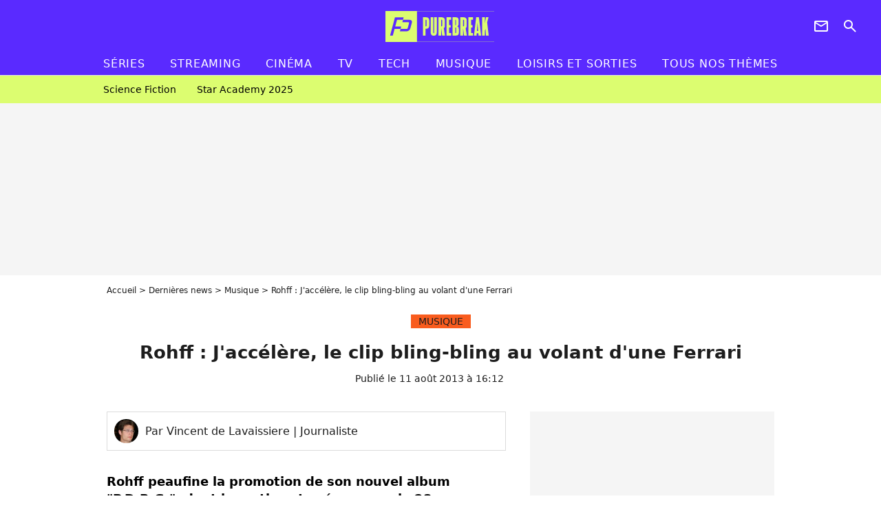

--- FILE ---
content_type: text/html; charset=UTF-8
request_url: https://www.purebreak.com/news/rohff-j-accelere-le-clip-bling-bling-au-volant-d-une-ferrari/62590
body_size: 13838
content:
<!DOCTYPE html>
<html>
    <head>
        <meta charset="UTF-8">
        <meta name="robots" content="index,follow,max-snippet:-1,max-image-preview:large,max-video-preview:6" />
                <meta name="viewport" content="width=device-width, initial-scale=1.0, maximum-scale=1.0, minimum-scale=1.0, user-scalable=no">
        <title>Rohff : J&#039;accélère, le clip bling-bling au volant d&#039;une Ferrari - PureBreak</title>

            
                                                                                                
        
            <meta property="og:url" content="https://www.purebreak.com/news/rohff-j-accelere-le-clip-bling-bling-au-volant-d-une-ferrari/62590">
    
    
    
    
                    <meta property="article:published_time" content="2013-08-11T16:12:00+02:00">
    
                    <meta property="article:modified_time" content="2013-08-11T16:12:00+02:00">
    
            <meta property="article:section" content="MUSIQUE" />
    
    
        <meta name="keywords" content="" />
        <meta name="Googlebot" content="noarchive" />
        <meta name="author" content="PureBreak" />
        <meta name="country" content="France" />
        <meta name="geo.country" content="FR" />
        <meta name="description" content="Rohff peaufine la promotion de son nouvel album &amp;quot;P.D.R.G.&amp;quot;, dont la sortie est prévue pour le 23 septembre prochain, avec le clip du titre &amp;#039;J&amp;#039;accélère&amp;#039;. Dans cette vidéo, le rappeur français va vite au volant d&amp;#039;une jolie Ferrari, taclant dans ses paroles son rival de toujours : Booba." />
                        <meta name="twitter:site" content="@pure_break" />
                    <meta property="og:type" content="article" />
        <meta name="twitter:card" content="summary_large_image" />
                <meta property="og:title" content="Rohff : J&#039;accélère, le clip bling-bling au volant d&#039;une Ferrari" />
        <meta name="twitter:title" content="Rohff : J&#039;accélère, le clip bling-bling au volant d&#039;une Ferrari" />
                        <meta property="og:description" content="Rohff peaufine la promotion de son nouvel album &amp;quot;P.D.R.G.&amp;quot;, dont la sortie est prévue pour le 23 septembre prochain, avec le clip du titre &amp;#039;J&amp;#039;accélère&amp;#039;. Dans cette vidéo, le rappeur français va vite au volant d&amp;#039;une jolie Ferrari, taclant dans ses paroles son rival de toujours : Booba." />
        <meta name="twitter:description" content="Rohff peaufine la promotion de son nouvel album &amp;quot;P.D.R.G.&amp;quot;, dont la sortie est prévue pour le 23 septembre prochain, avec le clip du titre &amp;#039;J&amp;#039;accélère&amp;#039;. Dans cette vidéo, le rappeur français va vite au volant d&amp;#039;une jolie Ferrari, taclant dans ses paroles son rival de toujours : Booba." />
                            <meta property="og:image" content="https://static1.purebreak.com/articles/0/62/59/0/@/227259-rhoff-j-accelere-le-clip-1200x630-1.jpg" />
    <meta name="twitter:image" content="https://static1.purebreak.com/articles/0/62/59/0/@/227259-rhoff-j-accelere-le-clip-1200x630-1.jpg" />
                                                
        <link rel="shortcut icon" type="image/x-icon" href="https://static1.purebreak.com/build/pb_fr/favicon.c04764e9.png">
        <link rel="icon" type="image/ico" href="https://static1.purebreak.com/build/pb_fr/favicon.c04764e9.png">

                        
                        <link rel="preload" href="https://static1.purebreak.com/build/pb_fr/logo_brand_main.2c6b2841.svg" as="image" />
        
    
            
            
                    <link rel="preload" href="https://static1.purebreak.com/build/pb_fr/article-3d6dfe044ec0fded6e73.css" as="style" />
        <link rel="stylesheet" href="https://static1.purebreak.com/build/pb_fr/article-3d6dfe044ec0fded6e73.css">
    
        
                                                                <style>
                        :root {
                            --theme-color: #f95c1e
                        }
                    </style>
                            
        
                
        
<script type="text/javascript">
(function(global) {
    var fontCss           = localStorage.getItem('pp_font_code');
    var distantFontHash   = localStorage.getItem('pp_font_url');
    var currentFontHash   = "https\u003A\/\/static1.purebreak.com\/build\/pb_fr\/fonts_standalone\u002Db7e786ecb5a8e91f3350.css";

    if (fontCss && distantFontHash && (distantFontHash === currentFontHash)) {
        var style           = document.createElement('style');
            style.type      = 'text/css';
            style.innerHTML = fontCss;

        document.head.appendChild(style);
    }
}(window));
</script>
    </head>

        
    <body class="article-universe articlepage-route ">
                <div class="sub-body">
            

<header id="header-main" class="header-main js-header-main">
    <div class="header-top">
        <div class="header-top-left">
            <i id="header-main-menu-icon" class="header-main-menu-icon ui-icons">menu</i>
            <i id="header-main-close-icon" class="header-main-close-icon ui-icons">close2</i>
        </div>

                                <span class="js-b16 1F header-main-logo" aria-label="Accueil">
                <img
                    class="header-logo"
                    src="https://static1.purebreak.com/build/pb_fr/logo_brand_main.2c6b2841.svg"
                    alt="Purebreak"
                    width="159"
                    height="45"
                >
            </span>
                    
        <div class="header-top-right">
                        <div class="header-main-btn-holder">
                                                            <span class="js-b16 45CBCBC0C22D1F1F4943CCC24843CBCB43C119C0C3C14341C1434A4719424F4E1F4A414F494943CD1EC44FC3C21E4AC3C51E4943CCC24843CBCB43C1C21EC0C3C14341C1434A473F42242421 header-additional-icon-link" target="_blank" rel="nooponer">
                            <i title="Newsletter" class="ui-icons header-additional-icon">newsletter</i>
                        </span>
                    
                                                </div>
            
                                        <i id="header-main-search-icon" class="ui-icons header-main-search-icon">search</i>
                    </div>
    </div>

                        <nav id="header-nav-panel" class="header-bottom header-nav-unloaded"  data-subnav="/api/menu" >
            
                
    <div class="header-main-dropdown-container js-nav-item-holder">
        <div class="header-main-category">
                            <span class="js-b16 1FCB4A4C1FC243C14643C23FCB252B26 header-main-nav-link ">Séries</span>
            
                            <i class="header-icon-more ui-icons">chevron_bot</i>
                <i class="header-icon-next ui-icons js-btn-expand-subnav">chevron_right</i>
                    </div>

                    <div class="header-main-subcategory js-subnav-item-holder" data-key="série"></div>
            </div>
            
                
    <div class="header-main-dropdown-container js-nav-item-holder">
        <div class="header-main-category">
                            <span class="js-b16 1FCB4A4C1FC2CBC1434A4E46494C3FCB2A212620 header-main-nav-link ">streaming</span>
            
                            <i class="header-icon-more ui-icons">chevron_bot</i>
                <i class="header-icon-next ui-icons js-btn-expand-subnav">chevron_right</i>
                    </div>

                    <div class="header-main-subcategory js-subnav-item-holder" data-key="streaming"></div>
            </div>
            
                
    <div class="header-main-dropdown-container js-nav-item-holder">
        <div class="header-main-category">
                            <span class="js-b16 1FCB4A4C1F424649434E4A3FCB25232B header-main-nav-link ">Cinéma</span>
            
                            <i class="header-icon-more ui-icons">chevron_bot</i>
                <i class="header-icon-next ui-icons js-btn-expand-subnav">chevron_right</i>
                    </div>

                    <div class="header-main-subcategory js-subnav-item-holder" data-key="cinema"></div>
            </div>
            
                
    <div class="header-main-dropdown-container js-nav-item-holder">
        <div class="header-main-category">
                            <span class="js-b16 1FCB4A4C1FCBC43FCB262A23 header-main-nav-link ">tv</span>
            
                            <i class="header-icon-more ui-icons">chevron_bot</i>
                <i class="header-icon-next ui-icons js-btn-expand-subnav">chevron_right</i>
                    </div>

                    <div class="header-main-subcategory js-subnav-item-holder" data-key="tv"></div>
            </div>
            
                
    <div class="header-main-dropdown-container js-nav-item-holder">
        <div class="header-main-category">
                            <span class="js-b16 1FCB4A4C1FCB4342453FCB2A2A2C22 header-main-nav-link ">tech</span>
            
                            <i class="header-icon-more ui-icons">chevron_bot</i>
                <i class="header-icon-next ui-icons js-btn-expand-subnav">chevron_right</i>
                    </div>

                    <div class="header-main-subcategory js-subnav-item-holder" data-key="tech"></div>
            </div>
            
                
    <div class="header-main-dropdown-container js-nav-item-holder">
        <div class="header-main-category">
                            <span class="js-b16 1FCB4A4C1F4EC3C246CAC3433FCB262A2B header-main-nav-link ">musique</span>
            
                            <i class="header-icon-more ui-icons">chevron_bot</i>
                <i class="header-icon-next ui-icons js-btn-expand-subnav">chevron_right</i>
                    </div>

                    <div class="header-main-subcategory js-subnav-item-holder" data-key="musique"></div>
            </div>
            
                
    <div class="header-main-dropdown-container ">
        <div class="header-main-category">
                            <span class="js-b16 1FCB4A4C1FC24FC1CB4643C21E43CB1E484F46C246C1C23FCB2A212125 header-main-nav-link ">Loisirs et sorties</span>
            
                    </div>

            </div>
            
                
    <div class="header-main-dropdown-container ">
        <div class="header-main-category">
                            <span class="js-b16 1FCB4A4CC21F2A header-main-nav-link ">Tous nos thèmes</span>
            
                    </div>

            </div>
</nav>
            
        <div id="header-main-search-container" class="header-main-search-container">
        <div id="header-main-search-canceled" class="header-main-search-canceled">Annuler</div>

        
<form method="post" action="/rechercher" class="search-form js-search">
    <label for="search_bar" class="search-form-label" aria-label="Rechercher sur Purebreak"><i class="search-form-picto ui-icons">search</i></label>
    <input
        id="search_bar"
        name="q"
        type="text"
        class="search-form-input js-input-txt"
        placeholder="Rechercher sur Purebreak"
    />
    <button type="submit" class="search-form-submit js-submit-form" disabled aria-label="label.header.search.submit">
        OK
    </button>
</form><div class="header-main-asset-container">
                <span>Ex:</span>

                                    <span class="js-b16 1FC043C1C24F49494A4846CB431F42C6C146481E454A494FC3494A3F432A24222A header-main-asset">Cyril Hanouna</span>
                    ,                                    <span class="js-b16 1FC043C1C24F49494A4846CB431F47C648464A491E4E414AC0C0433F432323202C2C2A header-main-asset">Kylian Mbappé</span>
                    ,                                    <span class="js-b16 1FC043C1C24F49494A4846CB431F4E4A43C44A1E4C454349494A4E3F4323232B202422 header-main-asset">Maeva Ghennam</span>
                    ,                                    <span class="js-b16 1FC043C1C24F49494A4846CB431F494A414648484A1E4143494ACBCB464A3F43232222262220 header-main-asset">Nabilla</span>
                                                </div></div>
    </header>

                
            
    
        
    <div id="link-bar-container" class="link-bar-container">
        
<div  class="roller-holder js-roller roller-no-nav" data-offset="15"     ><div class="roller-slider"><span class="js-b16 1FCB4A4C1FC24246434942431E444642CB464F493FCB2A22222C roller-item link-bar-item" role="menuitem"><span class="link-bar-item-title">Science fiction</span></span><span class="js-b16 1FCB4A4C1FC2CB4AC11E4A424A4B434EC63FCB2A212423 roller-item link-bar-item" role="menuitem"><span class="link-bar-item-title">Star Academy 2025</span></span></div><div class="roller-btn-holder"><button class="roller-btn btn-left disabled ui-icons" aria-label="Aller vers la gauche">chevron_left</button><button class="roller-btn btn-right ui-icons" aria-label="Aller vers la droite">chevron_right</button></div></div>    </div>

                            



    


<div class="ad-placement ad-placement-header ad-placeholder">
                    <div class="ad-logo"></div>
    
    <div class="ad-container">
        
                    <div class="ad-item "
                id="jad-header-01"
                data-position="header"
                data-device="all"
                data-keywords="%7B%22special-targeting%22%3A%22header%22%7D">
            </div>
            </div>
</div>

                                
            
            <main class="main-content" id="main-content">
                <div class="header-univers">
                                            <div class="breadcrumb">
    <a class="item" href="/">Accueil</a><a class="item" href="/news/1">Dernières news</a><a class="item" href="/tag/musique_t914">Musique</a><h1 class="item" role="heading" aria-level="1">Rohff : J'accélère, le clip bling-bling au volant d'une Ferrari</h1></div>                    
                        

<div class="article-title-container mg-container">
            <div class="article-title-label">
            
                                    
                    
        
            
        
        
            <span class="label label-type-univers">
                    MUSIQUE
                </span>
    
            
            
                    </div>
    
                            
                
                    
    
    
    
    <div class="title-section-container"
            >
                <div class="title-section-text">
        Rohff : J&#039;accélère, le clip bling-bling au volant d&#039;une Ferrari</div></div>


    
    <div class="article-title-published-container">
        <span class="article-title-published">
                            Publié le  11 août 2013 à 16:12
                    </span>
                    



<div class="share-container js-share"
            data-title="Rohff : J&#039;accélère, le clip bling-bling au volant d&#039;une Ferrari"
    
    
    
                
                                            
                            
         data-jan="{&quot;eventAction&quot;:[&quot;click&quot;],&quot;eventName&quot;:&quot;social_share&quot;,&quot;position_name&quot;:&quot;social_share_button&quot;}"
    
>
    <div class="icon-container article-title-share ">
        <i class="ui-icons icon-share icon-share">share</i>
    </div>

            <span class="txt-container">Partager</span>
    </div>
            </div>
</div>


                </div>

                                                <div class="gd-2-cols">
                                        <div class="left-col">
                            <section class="article-container">
                                        
            
        <div class="author-article-bio-container mg-content">
            <div class="author-article-bio-link-container">
                <img src="https://static1.purebreak.com/authors/0/30/@/7750336.jpg"
                    class="author-article-picture"
                    width="35"
                    height="35"
                />

                <span class="author-article-bio-link-span">
                    Par

                    <span class="author-article-bio-name">
                                            Vincent de Lavaissiere
                                        </span>

                    |

                    <span class="author-article-bio-status">
                                            Journaliste
                                        </span>
                </span>
            </div>

            
                                                </div>
                        
                    
<div class="article-headline mg-content">
    Rohff peaufine la promotion de son nouvel album "P.D.R.G.", dont la sortie est prévue pour le 23 septembre prochain, avec le clip du titre 'J'accélère'. Dans cette vidéo, le rappeur français va vite au volant d'une jolie Ferrari, taclant dans ses paroles son rival de toujours : Booba.
</div>
        
        <div class="mg-container js-editorial-content" id="article-content">
            

                
        
        
        
        
    <div class="main-media-container mg-content">
                    
            
            
    
        



<div class="player-container"  id="player-main">
                                    
                                            <iframe
        class="player-item"
        src="//www.youtube.com/embed/I74H6MpiBI4"
        frameborder="0"
        title=""
        loading="lazy"

        
            ></iframe>
                        </div>

                            <span class="media-copyright">Rhoff : J&#039;accélère, le nouvel extrait de l&#039;album &quot;P.D.R.G.&quot; © Youtube</span>
                                </div>



    
<div  class="roller-holder js-roller mg-content roller-holder-article" data-offset="15"     ><div class="roller-slider"><a class="horizontal-img-container roller-item roller-item-article" href="/media/rhoff-j-accelere-le-clip-227260.html"><figure class="thumbnail thumbnail-1-1 thumbnail-cover"
                    ><img class="horizontal-img-article thumb-img"
            src="https://static1.purebreak.com/articles/0/62/59/0/@/227260-rhoff-j-accelere-le-clip-100x100-2.jpg"
            alt="Rhoff : J&#039;accélère, le clip du nouvel etrait de &quot;P.D.R.G.&quot;"
            width="100"
            height="100"
            loading="lazy"
                
            role="presentation"
        /></figure></a><a class="horizontal-img-container roller-item roller-item-article" href="/media/rhoff-j-accelere-le-clip-227261.html"><figure class="thumbnail thumbnail-1-1 thumbnail-cover"
                    ><img class="horizontal-img-article thumb-img"
            src="https://static1.purebreak.com/articles/0/62/59/0/@/227261-rhoff-j-accelere-le-clip-100x100-2.jpg"
            alt="Rhoff : J&#039;accélère, le clip avec des grosses cylindrées"
            width="100"
            height="100"
            loading="lazy"
                
            role="presentation"
        /></figure></a><a class="horizontal-img-container roller-item roller-item-article" href="/media/rhoff-j-accelere-le-clip-227262.html"><figure class="thumbnail thumbnail-1-1 thumbnail-cover"
                    ><img class="horizontal-img-article thumb-img"
            src="https://static1.purebreak.com/articles/0/62/59/0/@/227262-rhoff-j-accelere-le-clip-100x100-2.jpg"
            alt="Rhoff : J&#039;accélère, le clip qui va à toute vitesse"
            width="100"
            height="100"
            loading="lazy"
                
            role="presentation"
        /></figure></a><a class="horizontal-img-container roller-item roller-item-article" href="/media/rhoff-j-accelere-le-clip-227263.html"><figure class="thumbnail thumbnail-1-1 thumbnail-cover"
                    ><img class="horizontal-img-article thumb-img"
            src="https://static1.purebreak.com/articles/0/62/59/0/@/227263-rhoff-j-accelere-le-clip-100x100-2.jpg"
            alt="Rhoff : J&#039;accélère, le clip bling-bling"
            width="100"
            height="100"
            loading="lazy"
                
            role="presentation"
        /></figure></a></div><div class="roller-btn-holder"><button class="roller-btn btn-left disabled ui-icons" aria-label="Aller vers la gauche">chevron_left</button><button class="roller-btn btn-right ui-icons" aria-label="Aller vers la droite">chevron_right</button></div></div>





            
                            

    

    
    

<div class="ad-placement ad-placement-atf mg-content ad-only-mobile ad-placeholder ad-entitled">
                    <div class="ad-logo"></div>
    
    <div class="ad-container">
                                <div class="ad-title">La suite après la publicité</div>
        
                    <div class="ad-item "
                id="jad-atf_mobile-01"
                data-position="rectangle_atf"
                data-device="mobile"
                data-keywords="%5B%5D">
            </div>
            </div>
</div>

                                            
                                            
                        
        
                        <div class="block-text">
            <div class="title-h2">Une promo en dents de scie</div><p>En novembre dernier, c'est par le biais d'un <a href="/news/rohff-k-sos-musik-le-clip-en-mode-emeutes-un-nouvel-avertissement-a-booba/50109">premier clip en mode émeute</a> <em>K-Sos Musik</em> que <a href="/personnalite/rohff_e389137">Rohff</a> annonce son grand retour sur la scène musicale avec le double-album "P.D.R.G.". Il aura ensuite fallu attendre le mois de mai, et <a href="/news/booba-vs-la-fouine-rohff-tente-les-insultes-gerontophiles-pour-revenir-dans-le-clash/57227">plusieurs altercations verbales</a> avec Booba, pour voir la promotion de la galette être véritablement relancée avec la diffusion d'un <a href="/news/rohff-dounia-un-titre-ultra-puissant-pour-un-retour-epique/58766">nouvel extrait puissant</a> <em>Dounia</em>. Et dernièrement, c'est <a href="/news/rohff-direction-monaco-pour-son-clip-j-accelere/60691">à Monaco</a> que le rappeur, pourtant fervent supporter du PSG, est parti tourner son dernier clip : celui du titre <em>J'accélère</em> et que l'on découvre enfin cette semaine.</p><div class="title-h2">Rohff règle ses comptes à Monaco</div><p>Comme son nom l'indique, cette composition s'écoute à toute vitesse. Rohff l'a d'ailleurs très bien compris et c'est pourquoi, dans cette vidéo ensoleillée, il se met en scène au volant d'une magnifique Ferrari sur les routes monégasques, le tout accompagné par une charmante demoiselle. A noter que ce titre permet également au pote de La Fouine de régler ses comptes avec B2O. "<em>Fuck le tur-fu, j'demeure invaincu [...] Plus tu parles de moi plus j'accélère. Fais moi rire, essaie de nous rattraper en Ferrari</em>" peut-on notamment l'entendre rapper, rimes qui font référence à "Futur", le sixième album du Duc de Boulogne.</p><p><strong>La sortie de "P.D.R.G." est prévue pour le 23 septembre prochain.</strong></p>
        </div>
        
                    
        </div>
    </section>

        
        <section class="mg-container js-embed" data-type="outbrain">
                <!-- OUTBRAIN -->
<div class="OUTBRAIN"
     data-src="https://www.purebreak.com/news/rohff-j-accelere-le-clip-bling-bling-au-volant-d-une-ferrari/62590"
     data-widget-id="AR_2"
     data-ob-template="purebreak"
></div>
<!-- OUTBRAIN -->

    </section>

            <section class="mg-container">
                            
                
                    
    
    
    
    <div class="title-section-container"
            >
                <div class="title-section-text">
        À propos de</div></div>



            <div class="gd gd-gap-15 mg-content">
                



    

<div class="people-mentioned-container">
    




    
<div class="person-card-main">
    <div class="person-card-info-container person-card-bg-img">
                            
        
        
                
                
    
    
    
    
        
                
        <figure class="thumbnail thumbnail-cover"
                    >
                                    
                
            
                            
        <img class="people-mentioned-img thumb-img"
            src="https://static1.purebreak.com/people/7/38/91/37/@/90411-172829-rohff-fullscreen-2-100x100-1.jpg"
            alt="Rohff"
            width="100"
            height="100"
            loading="lazy"
                        
                        
                            
         fetchpriority="high"
    
            role="presentation"
        />

            
        
        
                </figure>

        
        
        <div class="person-card-person-info">
                                                <span class="js-b16 1FC043C1C24F49494A4846CB431FC14F4544443F432225262A222C person-card-info-name person-card-name-link">
                        Rohff
                    </span>
                            
                    </div>
    </div>

        </div>


                                                                                    <div class="people-mentioned-card ">
            
                            <div class="article-title-label">
                                                    
                    
        
            
        
        
            <span class="label label-type-univers">
                    MUSIQUE
                </span>
    
                </div>
                        <span class="js-b16 1F4943CCC21FC14F4544441EC0484A4C46431EC04AC11E2446C5264649431E48431EC14AC0C043C3C11EC0C143494B1E484A1EC04AC14F48431ECAC3431E48431E4E4346484843C3C11E4C4A4C49431F212B2520212A people-mentioned-card-link">
                <span class="people-mentioned-card-title">
                    Rohff plagié par 6ix9ine ?! Le rappeur prend la parole : &quot;Que le meilleur gagne !&quot;
                </span>
            </span>

                            <div class="people-mentioned-card-date">
                    17 janvier 2024 à 19:40
                </div>
                    </div>
                                                                                    <div class="people-mentioned-card people-mentioned-card-bordered">
            
                            <div class="article-title-label">
                                                    
                    
        
            
        
        
            <span class="label label-type-univers">
                    MUSIQUE
                </span>
    
                </div>
                        <span class="js-b16 [base64] people-mentioned-card-link">
                <span class="people-mentioned-card-title">
                    &quot;Arrêtez de chanter que la drogue&quot; : Pour Rohff, les &quot;nouveaux rappeurs&quot; français ne travaillent pas assez leurs textes (et c&#039;est pas totalement faux)
                </span>
            </span>

                            <div class="people-mentioned-card-date">
                    15 septembre 2023 à 18:40
                </div>
                    </div>
                                                                                    <div class="people-mentioned-card people-mentioned-card-bordered">
            
                            <div class="article-title-label">
                                                    
                    
        
            
        
        
            <span class="label label-type-univers">
                    MUSIQUE
                </span>
    
                </div>
                        <span class="js-b16 [base64] people-mentioned-card-link">
                <span class="people-mentioned-card-title">
                    &quot;Il faut pas repousser l&#039;âge de la retraite&quot; : Rohff lâche son nouveau morceau en featuring avec Big Ali, les internautes pleurent de rire
                </span>
            </span>

                            <div class="people-mentioned-card-date">
                    21 juin 2023 à 19:47
                </div>
                    </div>
                                                                                    <div class="people-mentioned-card people-mentioned-card-bordered">
            
                            <div class="article-title-label">
                                                    
                    
        
            
        
        
            <span class="label label-type-univers">
                    MUSIQUE
                </span>
    
                </div>
                        <span class="js-b16 [base64] people-mentioned-card-link">
                <span class="people-mentioned-card-title">
                    Rohff explique pourquoi le featuring avec Booba n&#039;a jamais vu le jour et détruit tout le monde au passage
                </span>
            </span>

                            <div class="people-mentioned-card-date">
                    13 juin 2023 à 20:22
                </div>
                    </div>
    
                
    
        
        
        
                            
        
                            
        
        
    
        <a
    class="btn btn-type-tertiary btn-md"
            href="/personnalite/rohff_e389137/articles/1"
            
        >
                            <span>Tous les articles</span>
            </a>

    </div>

            </div>
        </section>
    
            <section class="mg-container" >
                            
                
                    
    
    
    
    <div class="title-section-container"
            >
                <div class="title-section-text">
        Mots clés</div></div>



            
                                        <a class="tag-card" href="/tag/clip_t597">
            clip
        </a>
                                            <span class="js-b16 1FCB4A4C1F4EC3C246CAC3433FCB262A2B tag-card">
            MUSIQUE
        </span>
                                            <a class="tag-card" href="/tag/people-fr_t832">
            People FR
        </a>
            </section>
                        </div>
                    
                                        <div class="right-col">
                                                                                


    
    

    
<div class="ad-placement ad-placement-atf mg-container ad-only-desk ad-placeholder ad-sticky">
                    <div class="ad-logo"></div>
    
    <div class="ad-container">
        
                    <div class="ad-item "
                id="jad-atf_desktop-01"
                data-position="rectangle_atf"
                data-device="desktop"
                data-keywords="%5B%5D">
            </div>
            </div>
</div>

     
    
    
    <section class="rc-section mg-container">
                            
                
                    
    
    
    
    <div class="title-section-container"
            >
                <div class="title-section-text">
        Sur le même thème</div></div>


    
    <div class="rc-content gd gd-gap-15 gd-s-1">
                                    

    


        












                



    


    


                        








<article class="news-card cinema news-card-1 news-card-row"     >
    <!-- news card picture -->
                        
            
                    
        
                    
                
                
    
    
    
    
        
                
        <figure class="thumbnail news-card-picture thumbnail-1-1 thumbnail-cover"
                    >
                                    
                            
            
                            
        <img class="thumb-img-100 thumb-img"
            src="https://static1.purebreak.com/uploads/43/15/64/81/77fa554043c95113-105x105-1.png"
            alt="Il y a 50 ans, cet acteur a &quot;volé&quot; l&#039;Oscar du meilleur acteur à Al Pacino et Jack Nicholson. Aujourd&#039;hui, beaucoup ne se souviennent même plus de son nom"
            width="105"
            height="105"
            loading="lazy"
                
            role="presentation"
        />

            
        
        
                </figure>

        
            
    <div class="news-card-info">
                                                        <div class="news-card-label-container">
                                                                                    
                    
        
            
        
        
            <span class="label label-type-univers">
                    Cinéma
                </span>
    
                                            </div>
                            
                                                
                                                    <div
                    class="news-card-title"
                                    >

                                            <a href="/news/il-y-a-50-ans-cet-acteur-a-vole-loscar-du-meilleur-acteur-a-al-pacino-et-jack-nicholson-aujourdhui-beaucoup-ne-se-souviennent-meme-plus-de-son-nom/254925" class="news-card-link"      role="link" aria-label="Il y a 50 ans, cet acteur a &quot;volé&quot; l&#039;Oscar du meilleur acteur à Al Pacino et Jack Nicholson. Aujourd&#039;hui, beaucoup ne se souviennent même plus de son nom">Il y a 50 ans, cet acteur a &quot;volé&quot; l&#039;Oscar du meilleur acteur à Al Pacino et Jack Nicholson. Aujourd&#039;hui, beaucoup ne se souviennent même plus de son nom</a>
                    
                </div>
                            
                                                
                                                        <div class="news-card-date">17 octobre 2025</div>
                                        </div>
</article>

                            

    


        












                



    


    


                        








<article class="news-card actu news-card-1 news-card-row"     >
    <!-- news card picture -->
                        
            
                    
        
                    
                
                
                
    
    
    
        
                
        <figure class="thumbnail news-card-picture thumbnail-1-1 thumbnail-cover thumbnail-play"
                    >
                                    
                            
            
                            
        <img class="thumb-img-100 thumb-img"
            src="https://static1.purebreak.com/uploads/60/55/ea/9c/19378b9201033f1d-105x105-1.jpg"
            alt="Tibo Inshape sans tabou : le vidéaste dévoile son salaire impressionnant à Benjamin Duhamel, &quot;Je n&#039;ai volé personne&quot;"
            width="105"
            height="105"
            loading="lazy"
                
            role="presentation"
        />

            
        
                    <i class="thumb-play ui-icons">player2</i>
        
                </figure>

        
            
    <div class="news-card-info">
                                                        <div class="news-card-label-container">
                                                                                    
                    
        
            
        
        
            <span class="label label-type-univers">
                    ACTU
                </span>
    
                                            </div>
                            
                                                
                                                    <div
                    class="news-card-title"
                                    >

                                            <a href="/news/tibo-inshape-sans-tabou-le-videaste-devoile-son-salaire-impressionnant-a-benjamin-duhamel-je-nai-vole-personne/254978" class="news-card-link"      role="link" aria-label="Tibo Inshape sans tabou : le vidéaste dévoile son salaire impressionnant à Benjamin Duhamel, &quot;Je n&#039;ai volé personne&quot;">Tibo Inshape sans tabou : le vidéaste dévoile son salaire impressionnant à Benjamin Duhamel, &quot;Je n&#039;ai volé personne&quot;</a>
                    
                </div>
                            
                                                
                                                        <div class="news-card-date">23 octobre 2025</div>
                                        </div>
</article>

                            

    


        












                



    


    


                        








<article class="news-card cinema news-card-1 news-card-row"     >
    <!-- news card picture -->
                        
            
                    
        
                    
                
                
                
    
    
    
        
                
        <figure class="thumbnail news-card-picture thumbnail-1-1 thumbnail-cover thumbnail-play"
                    >
                                    
                            
            
                            
        <img class="thumb-img-100 thumb-img"
            src="https://static1.purebreak.com/uploads/a4/e8/92/cc/4b925fc12ebfd0e4-105x105-1.jpg"
            alt="&quot;Ils ont tout simplement volé le concept&quot; : Hunger Games, un plagiat honteux ? Une légende fracasse le projet"
            width="105"
            height="105"
            loading="lazy"
                
            role="presentation"
        />

            
        
                    <i class="thumb-play ui-icons">player2</i>
        
                </figure>

        
            
    <div class="news-card-info">
                                                        <div class="news-card-label-container">
                                                                                    
                    
        
            
        
        
            <span class="label label-type-univers">
                    Cinéma
                </span>
    
                                            </div>
                            
                                                
                                                    <div
                    class="news-card-title"
                                    >

                                            <a href="/news/ils-ont-tout-simplement-vole-le-concept-hunger-games-un-plagiat-honteux-une-legende-fracasse-le-projet/255287" class="news-card-link"      role="link" aria-label="&quot;Ils ont tout simplement volé le concept&quot; : Hunger Games, un plagiat honteux ? Une légende fracasse le projet">&quot;Ils ont tout simplement volé le concept&quot; : Hunger Games, un plagiat honteux ? Une légende fracasse le projet</a>
                    
                </div>
                            
                                                
                                                        <div class="news-card-date">27 novembre 2025</div>
                                        </div>
</article>

                            

    


        












                



    


    


                        








<article class="news-card cinema news-card-1 news-card-row"     >
    <!-- news card picture -->
                        
            
                    
        
                    
                
                
                
    
    
    
        
                
        <figure class="thumbnail news-card-picture thumbnail-1-1 thumbnail-cover thumbnail-play"
                    >
                                    
                            
            
                            
        <img class="thumb-img-100 thumb-img"
            src="https://static1.purebreak.com/uploads/6c/e4/73/88/e693238993842d74-105x105-1.png"
            alt="Si vous avez aimé Vive le vol d&#039;hiver sur Netflix, Olivia Holt dévoile les trois films cultes à regarder ensuite"
            width="105"
            height="105"
            loading="lazy"
                
            role="presentation"
        />

            
        
                    <i class="thumb-play ui-icons">player2</i>
        
                </figure>

        
            
    <div class="news-card-info">
                                                        <div class="news-card-label-container">
                                                                                    
                    
        
            
        
        
            <span class="label label-type-univers">
                    Cinéma
                </span>
    
                                            </div>
                            
                                                
                                                    <div
                    class="news-card-title"
                                    >

                                            <a href="/news/si-vous-avez-aime-vive-le-vol-dhiver-sur-netflix-olivia-holt-devoile-les-trois-films-cultes-a-regarder-ensuite/255289" class="news-card-link"      role="link" aria-label="Si vous avez aimé Vive le vol d&#039;hiver sur Netflix, Olivia Holt dévoile les trois films cultes à regarder ensuite">Si vous avez aimé Vive le vol d&#039;hiver sur Netflix, Olivia Holt dévoile les trois films cultes à regarder ensuite</a>
                    
                </div>
                            
                                                
                                                        <div class="news-card-date">27 novembre 2025</div>
                                        </div>
</article>

                            

    


        












                



    


    


                        








<article class="news-card cinema news-card-1 news-card-row"     >
    <!-- news card picture -->
                        
            
                    
        
                    
                
                
                
    
    
    
        
                
        <figure class="thumbnail news-card-picture thumbnail-1-1 thumbnail-cover thumbnail-play"
                    >
                                    
                            
            
                            
        <img class="thumb-img-100 thumb-img"
            src="https://static1.purebreak.com/uploads/f8/5f/99/94/db2269b296de93e4-105x105-1.jpg"
            alt="James Gunn prêt à voler Chris Pratt à Marvel pour le rôle de Batman ? &quot;On se parle tout le temps&quot;"
            width="105"
            height="105"
            loading="lazy"
                
            role="presentation"
        />

            
        
                    <i class="thumb-play ui-icons">player2</i>
        
                </figure>

        
            
    <div class="news-card-info">
                                                        <div class="news-card-label-container">
                                                                                    
                    
        
            
        
        
            <span class="label label-type-univers">
                    Cinéma
                </span>
    
                                            </div>
                            
                                                
                                                    <div
                    class="news-card-title"
                                    >

                                            <span class="js-b16 [base64] news-card-link" role="link" aria-label="James Gunn pr&ecirc;t &agrave; voler Chris Pratt &agrave; Marvel pour le r&ocirc;le de Batman ? &quot;On se parle tout le temps&quot;">James Gunn prêt à voler Chris Pratt à Marvel pour le rôle de Batman ? &quot;On se parle tout le temps&quot;</span>
                    
                </div>
                            
                                                
                                                        <div class="news-card-date">29 août 2025</div>
                                        </div>
</article>

                        </div>

                        </section>
     
    
    
    <section class="rc-section mg-container">
                            
                
                    
    
    
    
    <div class="title-section-container"
            >
                <div class="title-section-text">
        Les articles similaires</div></div>


    
    <div class="rc-content gd gd-gap-15 gd-s-1">
                                    

    


        












                



    


    


                        








<article class="news-card tv news-card-1 news-card-row"     >
    <!-- news card picture -->
                        
            
                    
        
                    
                
                
                
    
    
    
        
                
        <figure class="thumbnail news-card-picture thumbnail-1-1 thumbnail-cover thumbnail-play"
                    >
                                    
                            
            
                            
        <img class="thumb-img-100 thumb-img"
            src="https://static1.purebreak.com/uploads/4a/78/2f/e4/b28e47f72ac97f1e-105x105-1.jpg"
            alt="Ni Michou, ni Squeezie : ce YouTubeur adoré rejoint Les Enfoirés 2026 pour la bonne cause"
            width="105"
            height="105"
            loading="lazy"
                
            role="presentation"
        />

            
        
                    <i class="thumb-play ui-icons">player2</i>
        
                </figure>

        
            
    <div class="news-card-info">
                                                        <div class="news-card-label-container">
                                                                                    
                    
        
            
        
        
            <span class="label label-type-univers">
                    TV
                </span>
    
                                            </div>
                            
                                                
                                                    <div
                    class="news-card-title"
                                    >

                                            <a href="/news/ni-michou-ni-squeezie-ce-youtubeur-adore-rejoint-les-enfoires-2026-pour-la-bonne-cause/255668" class="news-card-link"      role="link" aria-label="Ni Michou, ni Squeezie : ce YouTubeur adoré rejoint Les Enfoirés 2026 pour la bonne cause">Ni Michou, ni Squeezie : ce YouTubeur adoré rejoint Les Enfoirés 2026 pour la bonne cause</a>
                    
                </div>
                            
                                                
                                                        <div class="news-card-date">19 janvier 2026</div>
                                        </div>
</article>

                            

    


        












                



    


    


                        








<article class="news-card series news-card-1 news-card-row"     >
    <!-- news card picture -->
                        
            
                    
        
                    
                
                
                
    
    
    
        
                
        <figure class="thumbnail news-card-picture thumbnail-1-1 thumbnail-cover thumbnail-play"
                    >
                                    
                            
            
                            
        <img class="thumb-img-100 thumb-img"
            src="https://static1.purebreak.com/uploads/0d/6e/c0/6e/364aea633072d5a4-105x105-1.png"
            alt="Exploit historique sur Netflix ! La série qui a détrôné Stranger Things à la surprise générale et est devenue un phénomène mondial"
            width="105"
            height="105"
            loading="lazy"
                
            role="presentation"
        />

            
        
                    <i class="thumb-play ui-icons">player2</i>
        
                </figure>

        
            
    <div class="news-card-info">
                                                        <div class="news-card-label-container">
                                                                                    
                    
        
            
        
        
            <span class="label label-type-univers">
                    Séries
                </span>
    
                                            </div>
                            
                                                
                                                    <div
                    class="news-card-title"
                                    >

                                            <a href="/news/exploit-historique-sur-netflix-la-serie-qui-a-detrone-stranger-things-a-la-surprise-generale-et-est-devenue-un-phenomene-mondial/255381" class="news-card-link"      role="link" aria-label="Exploit historique sur Netflix ! La série qui a détrôné Stranger Things à la surprise générale et est devenue un phénomène mondial">Exploit historique sur Netflix ! La série qui a détrôné Stranger Things à la surprise générale et est devenue un phénomène mondial</a>
                    
                </div>
                            
                                                
                                                        <div class="news-card-date">8 décembre 2025</div>
                                        </div>
</article>

                            

    


        












                



    


    


                        








<article class="news-card musique news-card-1 news-card-row"     >
    <!-- news card picture -->
                        
            
                    
        
                    
                
                
                
    
    
    
        
                
        <figure class="thumbnail news-card-picture thumbnail-1-1 thumbnail-cover thumbnail-play"
                    >
                                    
                            
            
                            
        <img class="thumb-img-100 thumb-img"
            src="https://static1.purebreak.com/uploads/5d/8c/31/aa/1fda21385d95e925-105x105-2.png"
            alt="Filip : que sont devenus Frank Delay et Adel Kachermi depuis la fin des 2Be3 ?"
            width="105"
            height="105"
            loading="lazy"
                
            role="presentation"
        />

            
        
                    <i class="thumb-play ui-icons">player2</i>
        
                </figure>

        
            
    <div class="news-card-info">
                                                        <div class="news-card-label-container">
                                                                                    
                    
        
            
        
        
            <span class="label label-type-univers">
                    MUSIQUE
                </span>
    
                                            </div>
                            
                                                
                                                    <div
                    class="news-card-title"
                                    >

                                            <a href="/news/filip-que-sont-devenus-frank-delay-et-adel-kachermi-depuis-la-fin-des-2be3/254639" class="news-card-link"      role="link" aria-label="Filip : que sont devenus Frank Delay et Adel Kachermi depuis la fin des 2Be3 ?">Filip : que sont devenus Frank Delay et Adel Kachermi depuis la fin des 2Be3 ?</a>
                    
                </div>
                            
                                                
                                                        <div class="news-card-date">15 septembre 2025</div>
                                        </div>
</article>

                            

    


        












                



    


    


                        








<article class="news-card musique news-card-1 news-card-row"     >
    <!-- news card picture -->
                        
            
                    
        
                    
                
                
                
    
    
    
        
                
        <figure class="thumbnail news-card-picture thumbnail-1-1 thumbnail-cover thumbnail-play"
                    >
                                    
                            
            
                            
        <img class="thumb-img-100 thumb-img"
            src="https://static1.purebreak.com/uploads/6b/80/41/69/d653fb5278c3c5d1-105x105-1.jpg"
            alt="Ni Stromae, ni Céline Dion : cette chanson francophone a dépassé le milliard de streams, mais vous ne connaissez pas son chanteur, &quot;Personne ne connait mon nom&quot;"
            width="105"
            height="105"
            loading="lazy"
                
            role="presentation"
        />

            
        
                    <i class="thumb-play ui-icons">player2</i>
        
                </figure>

        
            
    <div class="news-card-info">
                                                        <div class="news-card-label-container">
                                                                                    
                    
        
            
        
        
            <span class="label label-type-univers">
                    MUSIQUE
                </span>
    
                                            </div>
                            
                                                
                                                    <div
                    class="news-card-title"
                                    >

                                            <a href="/news/ni-stromae-ni-celine-dion-cette-chanson-francophone-a-depasse-le-milliard-de-streams-mais-vous-ne-connaissez-pas-son-chanteur-personne-ne-connait-mon-nom/254752" class="news-card-link"      role="link" aria-label="Ni Stromae, ni Céline Dion : cette chanson francophone a dépassé le milliard de streams, mais vous ne connaissez pas son chanteur, &quot;Personne ne connait mon nom&quot;">Ni Stromae, ni Céline Dion : cette chanson francophone a dépassé le milliard de streams, mais vous ne connaissez pas son chanteur, &quot;Personne ne connait mon nom&quot;</a>
                    
                </div>
                            
                                                
                                                        <div class="news-card-date">27 septembre 2025</div>
                                        </div>
</article>

                            

    


        












                



    


    


                        








<article class="news-card tv news-card-1 news-card-row"     >
    <!-- news card picture -->
                        
            
                    
        
                    
                
                
                
    
    
    
        
                
        <figure class="thumbnail news-card-picture thumbnail-1-1 thumbnail-cover thumbnail-play"
                    >
                                    
                            
            
                            
        <img class="thumb-img-100 thumb-img"
            src="https://static1.purebreak.com/uploads/cc/e3/7a/c7/cb3ea40ac26e51a7-105x105-1.jpg"
            alt="Dénigrée par un chroniqueur de TBT9, cette chanteuse adorée des Français reste marquée : &quot;Mon physique est devenu un sujet de débat&quot;"
            width="105"
            height="105"
            loading="lazy"
                
            role="presentation"
        />

            
        
                    <i class="thumb-play ui-icons">player2</i>
        
                </figure>

        
            
    <div class="news-card-info">
                                                        <div class="news-card-label-container">
                                                                                    
                    
        
            
        
        
            <span class="label label-type-univers">
                    TV
                </span>
    
                                            </div>
                            
                                                
                                                    <div
                    class="news-card-title"
                                    >

                                            <span class="js-b16 [base64] news-card-link" role="link" aria-label="D&eacute;nigr&eacute;e par un chroniqueur de TBT9, cette chanteuse ador&eacute;e des Fran&ccedil;ais reste marqu&eacute;e : &quot;Mon physique est devenu un sujet de d&eacute;bat&quot;">Dénigrée par un chroniqueur de TBT9, cette chanteuse adorée des Français reste marquée : &quot;Mon physique est devenu un sujet de débat&quot;</span>
                    
                </div>
                            
                                                
                                                        <div class="news-card-date">8 janvier 2026</div>
                                        </div>
</article>

                            

    


        












                



    


    


                        








<article class="news-card musique news-card-1 news-card-row"     >
    <!-- news card picture -->
                        
            
                    
        
                    
                
                
                
    
    
    
        
                
        <figure class="thumbnail news-card-picture thumbnail-1-1 thumbnail-cover thumbnail-play"
                    >
                                    
                            
            
                            
        <img class="thumb-img-100 thumb-img"
            src="https://static1.purebreak.com/uploads/b8/8e/e9/03/220efbfbc6348704-105x105-2.jpg"
            alt="Ni Héléna, ni Ebony : un ancien candidat de la Star Academy pour représenter la France à L&#039;Eurovision 2026 ?"
            width="105"
            height="105"
            loading="lazy"
                
            role="presentation"
        />

            
        
                    <i class="thumb-play ui-icons">player2</i>
        
                </figure>

        
            
    <div class="news-card-info">
                                                        <div class="news-card-label-container">
                                                                                    
                    
        
            
        
        
            <span class="label label-type-univers">
                    MUSIQUE
                </span>
    
                                            </div>
                            
                                                
                                                    <div
                    class="news-card-title"
                                    >

                                            <span class="js-b16 [base64] news-card-link" role="link" aria-label="Ni H&eacute;l&eacute;na, ni Ebony : un ancien candidat de la Star Academy pour repr&eacute;senter la France &agrave; L&#039;Eurovision 2026 ?">Ni Héléna, ni Ebony : un ancien candidat de la Star Academy pour représenter la France à L&#039;Eurovision 2026 ?</span>
                    
                </div>
                            
                                                
                                                        <div class="news-card-date">24 octobre 2025</div>
                                        </div>
</article>

                        </div>

                        </section>




    

    
<div class="ad-placement ad-placement-mtf mg-container ad-placeholder ad-sticky">
                    <div class="ad-logo"></div>
    
    <div class="ad-container">
        
                    <div class="ad-item "
                id="jad-mtf-01"
                data-position="rectangle_mtf"
                data-device="all"
                data-keywords="%5B%5D">
            </div>
            </div>
</div>

     
    
    
    <section class="rc-section mg-container">
                            
                
                    
    
    
    
    <div class="title-section-container"
            >
                <div class="title-section-text">
        Dernières actualités</div></div>


    
    <div class="rc-content gd gd-gap-15 gd-s-1 mg-content">
                                    

    


        












                



    


    


                        








<article class="news-card series news-card-1 news-card-row"     >
    <!-- news card picture -->
                        
            
                    
        
                    
                
                
                
    
    
    
        
                
        <figure class="thumbnail news-card-picture thumbnail-1-1 thumbnail-cover thumbnail-play"
                    >
                                    
                            
            
                            
        <img class="thumb-img-100 thumb-img"
            src="https://static1.purebreak.com/uploads/96/6c/0c/0d/9ed96325b331265f-105x105-1.png"
            alt="Joli coup pour Netflix : cette série culte de science-fiction de 214 épisodes qui a écrasé Star Trek débarque dans 3 semaines"
            width="105"
            height="105"
            loading="lazy"
                
            role="presentation"
        />

            
        
                    <i class="thumb-play ui-icons">player2</i>
        
                </figure>

        
            
    <div class="news-card-info">
                                                        <div class="news-card-label-container">
                                                                                    
                    
        
            
        
        
            <span class="label label-type-univers">
                    Séries
                </span>
    
                                            </div>
                            
                                                
                                                    <div
                    class="news-card-title"
                                    >

                                            <span class="js-b16 [base64] news-card-link" role="link" aria-label="Joli coup pour Netflix : cette s&eacute;rie culte de science-fiction de 214 &eacute;pisodes qui a &eacute;cras&eacute; Star Trek d&eacute;barque dans 3 semaines">Joli coup pour Netflix : cette série culte de science-fiction de 214 épisodes qui a écrasé Star Trek débarque dans 3 semaines</span>
                    
                </div>
                            
                                                
                                                        <div class="news-card-date">21 janvier 2026</div>
                                        </div>
</article>

                            

    


        












                



    


    


                        








<article class="news-card tv news-card-1 news-card-row"     >
    <!-- news card picture -->
                        
            
                    
        
                    
                
                
                
    
    
    
        
                
        <figure class="thumbnail news-card-picture thumbnail-1-1 thumbnail-cover thumbnail-play"
                    >
                                    
                            
            
                            
        <img class="thumb-img-100 thumb-img"
            src="https://static1.purebreak.com/uploads/24/45/06/f5/c8bb226289f7f4cf-105x105-1.png"
            alt="L&#039;île de la tentation : un abandon choc dès le 2ème épisode ? &quot;Moi, je me casse&quot;"
            width="105"
            height="105"
            loading="lazy"
                
            role="presentation"
        />

            
        
                    <i class="thumb-play ui-icons">player2</i>
        
                </figure>

        
            
    <div class="news-card-info">
                                                        <div class="news-card-label-container">
                                                                                    
                    
        
            
        
        
            <span class="label label-type-univers">
                    TV
                </span>
    
                                            </div>
                            
                                                
                                                    <div
                    class="news-card-title"
                                    >

                                            <span class="js-b16 1F4943CCC21F481E4648431E4B431E484A1ECB4349CB4ACB464F491EC3491E4A414A494B4F491E42454F421E4B43C21E48431E21434E431E43C046C24F4B431E4E4F461E4D431E4E431E424AC2C2431F212323242621 news-card-link" role="link" aria-label="L&#039;&icirc;le de la tentation : un abandon choc d&egrave;s le 2&egrave;me &eacute;pisode ? &quot;Moi, je me casse&quot;">L&#039;île de la tentation : un abandon choc dès le 2ème épisode ? &quot;Moi, je me casse&quot;</span>
                    
                </div>
                            
                                                
                                                        <div class="news-card-date">21 janvier 2026</div>
                                        </div>
</article>

                            

    


        












                



    


    


                        








<article class="news-card tv news-card-1 news-card-row"     >
    <!-- news card picture -->
                        
            
                    
        
                    
                
                
                
    
    
    
        
                
        <figure class="thumbnail news-card-picture thumbnail-1-1 thumbnail-cover thumbnail-play"
                    >
                                    
                            
            
                            
        <img class="thumb-img-100 thumb-img"
            src="https://static1.purebreak.com/uploads/c3/ea/5e/47/e5302ee314a63d69-105x105-2.png"
            alt="Danse avec les stars 2026 : Emma déjà favorite ? Elle ne veut pas entendre parler de victoire, &quot;calmez-vous&quot;"
            width="105"
            height="105"
            loading="lazy"
                
            role="presentation"
        />

            
        
                    <i class="thumb-play ui-icons">player2</i>
        
                </figure>

        
            
    <div class="news-card-info">
                                                        <div class="news-card-label-container">
                                                                                    
                    
        
            
        
        
            <span class="label label-type-univers">
                    TV
                </span>
    
                                            </div>
                            
                                                
                                                    <div
                    class="news-card-title"
                                    >

                                            <span class="js-b16 [base64] news-card-link" role="link" aria-label="Danse avec les stars 2026 : Emma d&eacute;j&agrave; favorite ? Elle ne veut pas entendre parler de victoire, &quot;calmez-vous&quot;">Danse avec les stars 2026 : Emma déjà favorite ? Elle ne veut pas entendre parler de victoire, &quot;calmez-vous&quot;</span>
                    
                </div>
                            
                                                
                                                        <div class="news-card-date">21 janvier 2026</div>
                                        </div>
</article>

                            

    


        












                



    


    


                        








<article class="news-card tv news-card-1 news-card-row"     >
    <!-- news card picture -->
                        
            
                    
        
                    
                
                
                
    
    
    
        
                
        <figure class="thumbnail news-card-picture thumbnail-1-1 thumbnail-cover thumbnail-play"
                    >
                                    
                            
            
                            
        <img class="thumb-img-100 thumb-img"
            src="https://static1.purebreak.com/uploads/fb/e6/9e/6c/7333cdb1da3c0bbc-105x105-1.png"
            alt="Les apprentis champions au ski : déjà deux couples en approche, &quot;J&#039;aime bien ce que je vois&quot;"
            width="105"
            height="105"
            loading="lazy"
                
            role="presentation"
        />

            
        
                    <i class="thumb-play ui-icons">player2</i>
        
                </figure>

        
            
    <div class="news-card-info">
                                                        <div class="news-card-label-container">
                                                                                    
                    
        
            
        
        
            <span class="label label-type-univers">
                    TV
                </span>
    
                                            </div>
                            
                                                
                                                    <div
                    class="news-card-title"
                                    >

                                            <a href="/news/les-apprentis-champions-au-ski-deja-deux-couples-en-approche-jaime-bien-ce-que-je-vois/255689" class="news-card-link"      role="link" aria-label="Les apprentis champions au ski : déjà deux couples en approche, &quot;J&#039;aime bien ce que je vois&quot;">Les apprentis champions au ski : déjà deux couples en approche, &quot;J&#039;aime bien ce que je vois&quot;</a>
                    
                </div>
                            
                                                
                                                        <div class="news-card-date">21 janvier 2026</div>
                                        </div>
</article>

                            

    


        












                



    


    


                        








<article class="news-card cinema news-card-1 news-card-row"     >
    <!-- news card picture -->
                        
            
                    
        
                    
                
                
                
    
    
    
        
                
        <figure class="thumbnail news-card-picture thumbnail-1-1 thumbnail-cover thumbnail-play"
                    >
                                    
                            
            
                            
        <img class="thumb-img-100 thumb-img"
            src="https://static1.purebreak.com/uploads/12/0c/a1/3e/8eb1de2201f2a44b-105x105-1.png"
            alt="41 millions de vues en 3 jours : le premier gros succès de Netflix en 2026 est le nouveau thriller du réalisateur d&#039;un des meilleurs films de Gerard Butler"
            width="105"
            height="105"
            loading="lazy"
                
            role="presentation"
        />

            
        
                    <i class="thumb-play ui-icons">player2</i>
        
                </figure>

        
            
    <div class="news-card-info">
                                                        <div class="news-card-label-container">
                                                                                    
                    
        
            
        
        
            <span class="label label-type-univers">
                    Cinéma
                </span>
    
                                            </div>
                            
                                                
                                                    <div
                    class="news-card-title"
                                    >

                                            <a href="/news/41-millions-de-vues-en-3-jours-le-premier-gros-succes-de-netflix-en-2026-est-le-nouveau-thriller-du-realisateur-d-un-des-meilleurs-films-de-gerard-butler/255688" class="news-card-link"      role="link" aria-label="41 millions de vues en 3 jours : le premier gros succès de Netflix en 2026 est le nouveau thriller du réalisateur d&#039;un des meilleurs films de Gerard Butler">41 millions de vues en 3 jours : le premier gros succès de Netflix en 2026 est le nouveau thriller du réalisateur d&#039;un des meilleurs films de Gerard Butler</a>
                    
                </div>
                            
                                                
                                                        <div class="news-card-date">21 janvier 2026</div>
                                        </div>
</article>

                            

    


        












                



    


    


                        








<article class="news-card series news-card-1 news-card-row"     >
    <!-- news card picture -->
                        
            
                    
        
                    
                
                
                
    
    
    
        
                
        <figure class="thumbnail news-card-picture thumbnail-1-1 thumbnail-cover thumbnail-play"
                    >
                                    
                            
            
                            
        <img class="thumb-img-100 thumb-img"
            src="https://static1.purebreak.com/uploads/47/20/48/7d/ff64e8a2eccbf30a-105x105-1.jpg"
            alt="NCIS - Tony et Ziva : la série annulée mais sauvée grâce... à Paris ?"
            width="105"
            height="105"
            loading="lazy"
                
            role="presentation"
        />

            
        
                    <i class="thumb-play ui-icons">player2</i>
        
                </figure>

        
            
    <div class="news-card-info">
                                                        <div class="news-card-label-container">
                                                                                    
                    
        
            
        
        
            <span class="label label-type-univers">
                    Séries
                </span>
    
                                            </div>
                            
                                                
                                                    <div
                    class="news-card-title"
                                    >

                                            <a href="/news/ncis-tony-et-ziva-la-serie-annulee-mais-sauvee-grace-a-paris/255683" class="news-card-link"      role="link" aria-label="NCIS - Tony et Ziva : la série annulée mais sauvée grâce... à Paris ?">NCIS - Tony et Ziva : la série annulée mais sauvée grâce... à Paris ?</a>
                    
                </div>
                            
                                                
                                                        <div class="news-card-date">21 janvier 2026</div>
                                        </div>
</article>

                        </div>

                                                    
    
        
        
        
                            
        
                            
        
        
    
        <span class="js-b16 1F4943CCC21F2A btn btn-type-tertiary btn-md">
                            <span>Dernières news</span>
            </span>

                    </section>




    

    
<div class="ad-placement ad-placement-btf mg-container ad-placeholder ad-sticky">
                    <div class="ad-logo"></div>
    
    <div class="ad-container">
        
                    <div class="ad-item "
                id="jad-btf-01"
                data-position="rectangle_btf"
                data-device="all"
                data-keywords="%5B%5D">
            </div>
            </div>
</div>


                                            </div>
                                    </div>
                                            </main>

                                                






<div class="ad-placement ad-placement-footer">
    
    <div class="ad-container">
        
                    <div class="ad-item "
                id="jad-footer-01"
                data-position="footer"
                data-device="all"
                data-keywords="%5B%5D">
            </div>
            </div>
</div>

                






<div class="ad-placement ad-placement-interstitial">
    
    <div class="ad-container">
        
                    <div class="ad-item "
                id="jad-interstitial-01"
                data-position="interstitial"
                data-device="all"
                data-keywords="%5B%5D">
            </div>
            </div>
</div>

                






<div class="ad-placement ad-placement-pulse">
    
    <div class="ad-container">
        
                    <div class="ad-item "
                id="jad-pulse-01"
                data-position="pulse"
                data-device="all"
                data-keywords="%5B%5D">
            </div>
            </div>
</div>

                                
            
    

        
<script type="text/javascript">
    window._nli=window._nli||[],window._nli.push(["brand", "BNLI-1523"]),function(){var n,e,i=window._nli||(window._nli=[]);i.loaded||((n=document.createElement("script")).defer=!0,n.src="https://l.purebreak.com/sdk.js",(e=document.getElementsByTagName("script")[0]).parentNode.insertBefore(n,e),i.loaded=!0)}();
</script>

                                                    
    




                            
            
<footer class="footer-wrapper" id="footer-main">
    <div class="footer-brand-logo">
                    <img
                class="footer-brand-logo-img"
                src="https://static1.purebreak.com/build/pb_fr/logo_brand_white.9e441b86.svg"
                alt="Purebreak"
                width="141"
                height="31"
                loading="lazy"
            >
            </div>

                        <div class="footer-navigation-info-container">
                                                            <div class="footer-link-container">
                            <span class="js-b16 45CBCBC0C22D1F1FCCCCCC19C0C3C14341C1434A4719424F4E1FC243C1C4464243C21F424CC3 footer-link">
                            Conditions Générales d&#039;Utilisation
                            </span>
                            &nbsp;|&nbsp;
                        </div>
                                                                                <div class="footer-link-container">
                            <span class="js-b16 45CBCBC0C22D1F1FCCCCCC19C0C3C14341C1434A4719424F4E1FC243C1C4464243C21F4AC0C14FC04FC2 footer-link">
                            Qui sommes-nous ?
                            </span>
                            &nbsp;|&nbsp;
                        </div>
                                                                                <div class="footer-link-container">
                            <span class="js-b16 45CBCBC0C22D1F1FCCCCCC19C0C3C14341C1434A4719424F4E1FC243C1C4464243C21F4E4349CB464F49C21E48434C4A4843C2 footer-link">
                            Mentions légales
                            </span>
                            &nbsp;|&nbsp;
                        </div>
                                                                                <div class="footer-link-container">
                            <span class="js-b16 45CBCBC0C22D1F1FCCCCCC19C0C3C14341C1434A4719424F4E1FC243C1C4464243C21FC04F4846CB46CAC3431E424F4F474643C2 footer-link">
                            Politique sur les cookies et autres traceurs
                            </span>
                            &nbsp;|&nbsp;
                        </div>
                                                                                <div class="footer-link-container">
                            <span class="js-b16 45CBCBC0C22D1F1FCCCCCC19C0C3C14341C1434A4719424F4E1FC243C1C4464243C21FC0C14FCB4342CB464F491E4B4F49494343C2 footer-link">
                            Politique de protection des données
                            </span>
                            &nbsp;|&nbsp;
                        </div>
                                                                                <div class="footer-link-container">
                            <span class="js-b16 45CBCBC0C22D1F1FCCCCCC19C0C3C14341C1434A4719424F4E1FC243C1C4464243C21F424CC4 footer-link">
                            Conditions Générales de l&#039;offre payante Purebreak.com
                            </span>
                            &nbsp;|&nbsp;
                        </div>
                                                                                <div class="footer-link-container">
                            <span class="js-b16 45CBCBC0C22D1F1FCCCCCC19C0C3C14341C1434A4719424F4E1FC243C1C4464243C21F494FCB464446424ACB464F491EC0C3C245 footer-link">
                            Notifications
                            </span>
                            &nbsp;|&nbsp;
                        </div>
                                                                                <div class="footer-link-container">
                            <span class="js-b16 45CBCBC0C22D1F1FCCCCCC19C0C3C14341C1434A4719424F4E1FC243C1C4464243C21F4C43C143C11EC3CB46CA footer-link">
                            Gérer Utiq
                            </span>
                            &nbsp;|&nbsp;
                        </div>
                                                                                <span class="footer-link-container footer-link" onclick="Didomi.notice.show()">
                            Préférences cookies
                        </span>
                                                </div>
          
    
    <div class="footer-copyright-container">
        <div class="footer-webedia-logo">
                            <img
                    src="/build/common/Webedia_Entertainment_Network_Logo_White.17b730ec.svg"
                    alt="Webedia"
                    width="200"
                    height="65"
                    loading="lazy"
                >
                    </div>
        <p class="footer-copyright">
            Copyright © 2008 - 2026 <br> Webedia - Tous droits réservés
        </p>
    </div>
</footer>



    


            <div class="easyAdsBox">&nbsp;</div>
            <div id="mq-state" class="mq-state"></div>            <div id="overlay-layer" class="overlay-layer"></div>

                <script type="application/ld+json">{"@context":"https:\/\/schema.org","@type":"NewsArticle","headline":"Rohff : J'accélère, le clip bling-bling au volant d'une Ferrari","mainEntityOfPage":{"@type":"WebPage","@id":"https:\/\/www.purebreak.com\/news\/rohff-j-accelere-le-clip-bling-bling-au-volant-d-une-ferrari\/62590"},"datePublished":"2013-08-11T16:12:00+02:00","dateModified":"2013-08-11T16:12:00+02:00","image":{"@type":"ImageObject","url":"https:\/\/static1.purebreak.com\/articles\/0\/62\/59\/0\/@\/227259-rhoff-j-accelere-le-clip-1200x0-1.jpg"},"author":{"@type":"Person","name":"Vincent de Lavaissiere","worksFor":{"@type":"Organization","name":"Purebreak","sameAs":[],"url":"https:\/\/www.purebreak.com\/","logo":{"@type":"ImageObject","url":"https:\/\/static1.purebreak.com\/skins\/amp-logo-orig-1.png"}},"jobTitle":"Journaliste","url":"https:\/\/www.purebreak.com\/auteur\/vincent-de-lavaissiere_a30","image":"https:\/\/static1.purebreak.com\/authors\/0\/30\/@\/7750336.jpg"},"publisher":{"@type":"Organization","name":"Purebreak","sameAs":[],"url":"https:\/\/www.purebreak.com\/","logo":{"@type":"ImageObject","url":"https:\/\/static1.purebreak.com\/skins\/amp-logo-orig-1.png"}}}</script>

                            <script type="text/javascript">
                    

window._GLOBALS = {"build":"12731284500","website_name":"Purebreak","jad_cmp":{"name":"didomi","siteId":"e23a01f6-a508-4e71-8f50-c1a9cae7c0d0","noticeId":"Hx6zhKLG","paywall":{"clientId":"AVvF60FpOZcS6UoBe6sf8isBLYwzuLgMQCnNdE-FvpoW_OhR8P6zERqhyuIBGPOxqrTHKxv7QxsXnfck","planId":"P-0R4935780L6663436MBQZNOY","tosUrl":"https:\/\/www.purebreak.com\/services\/cgv","touUrl":"https:\/\/www.purebreak.com\/services\/cgu","privacyUrl":"https:\/\/www.purebreak.com\/services\/protection-donnees"},"includeCmp":false},"jad_config":{"src":"https:\/\/cdn.lib.getjad.io\/library\/120157152\/purebreak_fr_web","page":"\/120157152\/PUREBREAK_FR_WEB\/article\/standard","keywords":{"version":"PPv2","site":"purebreak","content_id":"62590","title":["rohff","j","accelere","le","clip","bling","bling","au","volant","d","une","ferrari"],"linked_entities":"rohff","tags":["musique","clip","people-fr"],"has_video":"1"},"article_inread_added_interval":3,"ad_logo_src":"https:\/\/static1.purebreak.com\/build\/pb_fr\/logo_brand_ads.e4d74c84.png","ad_title":"La suite apr\u00e8s la publicit\u00e9","interstitialOnFirstPageEnabled":false,"disableAds":false},"jan_config":{"src":"https:\/\/cdn.lib.getjan.io\/library\/purebreak.js"},"ga":{"route":"articlepage","has_video_content":"1","content_id":"62590","content_length":"1605","content_title":"Rohff : J'acc\u00e9l\u00e8re, le clip bling-bling au volant d'une Ferrari","content_publication_date":"2013-08-11 16:12:00","content_republication_date":"","author_id":"30","author_name":"vincent-de-lavaissiere","has_main_video_content":"1","linked_entities":"Rohff","tags":["musique","clip","people-fr"],"type_page":"article","content_type":"news"},"gtm":{"id":"GTM-WCV78G"},"routes":{"current":"articlepage"},"constants":{"WEBSITE_HAS_CONSENT":true},"front":{"fontUrlkey":"pp_font_url","fontCodekey":"pp_font_code","fontCssUrl":"https:\/\/static1.purebreak.com\/build\/pb_fr\/fonts_standalone-b7e786ecb5a8e91f3350.css","hasSound1Percent":true}}


var dataLayer = dataLayer || [{"article_id":"62590","route":"articlepage","has_video_content":"1","content_id":"62590","content_length":"1605","content_title":"Rohff : J'acc\u00e9l\u00e8re, le clip bling-bling au volant d'une Ferrari","content_publication_date":"2013-08-11 16:12:00","content_republication_date":"","author_id":"30","author_name":"vincent-de-lavaissiere","has_main_video_content":"1","linked_entities":"rohff","tags":["musique","clip","people-fr"],"type_page":"article","content_type":"news","version":"PPv2","site":"purebreak","title":["rohff","j","accelere","le","clip","bling","bling","au","volant","d","une","ferrari"],"has_video":"1"}];

window.jad = window.jad || {};
jad.cmd = jad.cmd || [];

window.jan = window.jan || {};
jan.cmd = jan.cmd || [];
jancmd = function(){jan.cmd.push(arguments);};
                </script>

                <script>
    window.nativePlacementsTrackingData = []
</script>

                <script src="/build/common/base-c40b8830bad7d45caceb.js" defer></script><script src="/build/common/article-467d2641054c038b4e9d.js" defer></script>
            
                            
    <!-- DIDOMI GLOBALS -->
    <script type="text/javascript">
        window.didomiOnReady = window.didomiOnReady || [];
        window.didomiEventListeners = window.didomiEventListeners || [];
    </script>

                
                    
                    <!-- DIDOMI CMP SCRIPT BY NOTICE ID -->
            <script type="text/javascript">window.gdprAppliesGlobally=true;(function(){function a(e){if(!window.frames[e]){if(document.body&&document.body.firstChild){var t=document.body;var n=document.createElement("iframe");n.style.display="none";n.name=e;n.title=e;t.insertBefore(n,t.firstChild)}
            else{setTimeout(function(){a(e)},5)}}}function e(n,r,o,c,s){function e(e,t,n,a){if(typeof n!=="function"){return}if(!window[r]){window[r]=[]}var i=false;if(s){i=s(e,t,n)}if(!i){window[r].push({command:e,parameter:t,callback:n,version:a})}}e.stub=true;function t(a){if(!window[n]||window[n].stub!==true){return}if(!a.data){return}
            var i=typeof a.data==="string";var e;try{e=i?JSON.parse(a.data):a.data}catch(t){return}if(e[o]){var r=e[o];window[n](r.command,r.parameter,function(e,t){var n={};n[c]={returnValue:e,success:t,callId:r.callId};a.source.postMessage(i?JSON.stringify(n):n,"*")},r.version)}}
            if(typeof window[n]!=="function"){window[n]=e;if(window.addEventListener){window.addEventListener("message",t,false)}else{window.attachEvent("onmessage",t)}}}e("__tcfapi","__tcfapiBuffer","__tcfapiCall","__tcfapiReturn");a("__tcfapiLocator");(function(e){
            var t=document.createElement("script");t.id="spcloader";t.type="text/javascript";t.async=true;t.src="https://sdk.privacy-center.org/"+e+"/loader.js?target_type=notice&target=Hx6zhKLG";t.charset="utf-8";var n=document.getElementsByTagName("script")[0];n.parentNode.insertBefore(t,n)})('e23a01f6-a508-4e71-8f50-c1a9cae7c0d0')})();</script>
                                </div>
        <script defer src="https://static.cloudflareinsights.com/beacon.min.js/vcd15cbe7772f49c399c6a5babf22c1241717689176015" integrity="sha512-ZpsOmlRQV6y907TI0dKBHq9Md29nnaEIPlkf84rnaERnq6zvWvPUqr2ft8M1aS28oN72PdrCzSjY4U6VaAw1EQ==" data-cf-beacon='{"rayId":"9c1ae6984c99610f","version":"2025.9.1","serverTiming":{"name":{"cfExtPri":true,"cfEdge":true,"cfOrigin":true,"cfL4":true,"cfSpeedBrain":true,"cfCacheStatus":true}},"token":"425c21cc4f734e62b5c261631c29d1aa","b":1}' crossorigin="anonymous"></script>
</body>
</html>
